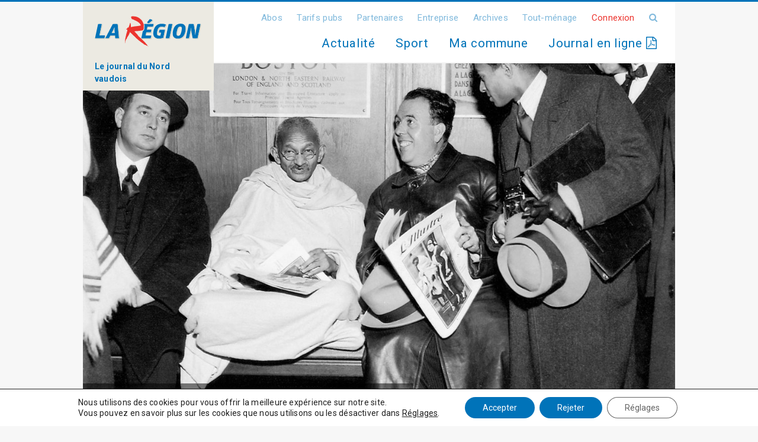

--- FILE ---
content_type: text/html; charset=UTF-8
request_url: https://www.laregion.ch/les-multiples-vies-dun-lieu-mythique/
body_size: 18305
content:
<!DOCTYPE html>
<html>
<head>

<!-- Google tag (gtag.js) -->
<script async src="https://www.googletagmanager.com/gtag/js?id=UA-2598020-5"></script>
<script>
  window.dataLayer = window.dataLayer || [];
  function gtag(){dataLayer.push(arguments);}
  gtag('js', new Date());

  gtag('config', 'UA-2598020-5');
</script>

	<meta charset="utf-8">
	<meta name="viewport" content="width=device-width, initial-scale=1.0, maximum-scale=1.0, user-scalable=no" />
	<title>Les multiples vies d’un lieu mythique - La Région</title>
	<link rel="icon" type="image/png" href="https://www.laregion.ch/wp-content/themes/ergopix-2024/images/favicon.png" />
	<meta name='robots' content='index, follow, max-image-preview:large, max-snippet:-1, max-video-preview:-1' />

<!-- Ads on this site are served by WP PRO Advertising System - All In One Ad Manager v5.2.9.1 - wordpress-advertising.tunasite.com -->
<!-- / WP PRO Advertising System - All In One Ad Manager. -->


	<!-- This site is optimized with the Yoast SEO plugin v25.5 - https://yoast.com/wordpress/plugins/seo/ -->
	<link rel="canonical" href="https://www.laregion.ch/les-multiples-vies-dun-lieu-mythique/" />
	<meta property="og:locale" content="fr_FR" />
	<meta property="og:type" content="article" />
	<meta property="og:title" content="Les multiples vies d’un lieu mythique - La Région" />
	<meta property="og:description" content="Vallorbe - De ses heures de gloire aux années difficiles, une exposition retrace les métamorphoses de la gare de la Cité du fer. Le 4 juillet prochain s’ouvrira une exposition dont le vernissage aura lieu&#8230; le 12 septembre! Le Covid étant passé par là, c’est peu dire que la dernière exposition organisée sous la houlette de Simon Leresche [&hellip;]" />
	<meta property="og:url" content="https://www.laregion.ch/les-multiples-vies-dun-lieu-mythique/" />
	<meta property="og:site_name" content="La Région" />
	<meta property="article:publisher" content="https://www.facebook.com/LaRegionNordVaudois/" />
	<meta property="article:published_time" content="2020-06-23T23:00:57+00:00" />
	<meta name="author" content="Raphaël Pomey" />
	<meta name="twitter:card" content="summary_large_image" />
	<meta name="twitter:creator" content="@LaRegionNV" />
	<meta name="twitter:site" content="@LaRegionNV" />
	<meta name="twitter:label1" content="Écrit par" />
	<meta name="twitter:data1" content="Raphaël Pomey" />
	<meta name="twitter:label2" content="Durée de lecture estimée" />
	<meta name="twitter:data2" content="2 minutes" />
	<script type="application/ld+json" class="yoast-schema-graph">{"@context":"https://schema.org","@graph":[{"@type":"Article","@id":"https://www.laregion.ch/les-multiples-vies-dun-lieu-mythique/#article","isPartOf":{"@id":"https://www.laregion.ch/les-multiples-vies-dun-lieu-mythique/"},"author":{"name":"Raphaël Pomey","@id":"https://www.laregion.ch/#/schema/person/cec2ff5ee6b9c6b1c815912586bcfff2"},"headline":"Les multiples vies d’un lieu mythique","datePublished":"2020-06-23T23:00:57+00:00","mainEntityOfPage":{"@id":"https://www.laregion.ch/les-multiples-vies-dun-lieu-mythique/"},"wordCount":404,"commentCount":0,"publisher":{"@id":"https://www.laregion.ch/#organization"},"articleSection":["Actualité","Exposition"],"inLanguage":"fr-FR","potentialAction":[{"@type":"CommentAction","name":"Comment","target":["https://www.laregion.ch/les-multiples-vies-dun-lieu-mythique/#respond"]}]},{"@type":"WebPage","@id":"https://www.laregion.ch/les-multiples-vies-dun-lieu-mythique/","url":"https://www.laregion.ch/les-multiples-vies-dun-lieu-mythique/","name":"Les multiples vies d’un lieu mythique - La Région","isPartOf":{"@id":"https://www.laregion.ch/#website"},"datePublished":"2020-06-23T23:00:57+00:00","breadcrumb":{"@id":"https://www.laregion.ch/les-multiples-vies-dun-lieu-mythique/#breadcrumb"},"inLanguage":"fr-FR","potentialAction":[{"@type":"ReadAction","target":["https://www.laregion.ch/les-multiples-vies-dun-lieu-mythique/"]}]},{"@type":"BreadcrumbList","@id":"https://www.laregion.ch/les-multiples-vies-dun-lieu-mythique/#breadcrumb","itemListElement":[{"@type":"ListItem","position":1,"name":"Accueil","item":"https://www.laregion.ch/"},{"@type":"ListItem","position":2,"name":"Les multiples vies d’un lieu mythique"}]},{"@type":"WebSite","@id":"https://www.laregion.ch/#website","url":"https://www.laregion.ch/","name":"La Région","description":"Les informations du Nord Vaudois","publisher":{"@id":"https://www.laregion.ch/#organization"},"potentialAction":[{"@type":"SearchAction","target":{"@type":"EntryPoint","urlTemplate":"https://www.laregion.ch/?s={search_term_string}"},"query-input":{"@type":"PropertyValueSpecification","valueRequired":true,"valueName":"search_term_string"}}],"inLanguage":"fr-FR"},{"@type":"Organization","@id":"https://www.laregion.ch/#organization","name":"La Région - Les informations du Nord Vaudois","url":"https://www.laregion.ch/","logo":{"@type":"ImageObject","inLanguage":"fr-FR","@id":"https://www.laregion.ch/#/schema/logo/image/","url":"https://www.laregion.ch/wp-content/uploads/logo.svg","contentUrl":"https://www.laregion.ch/wp-content/uploads/logo.svg","width":431,"height":140,"caption":"La Région - Les informations du Nord Vaudois"},"image":{"@id":"https://www.laregion.ch/#/schema/logo/image/"},"sameAs":["https://www.facebook.com/LaRegionNordVaudois/","https://x.com/LaRegionNV","https://www.youtube.com/channel/UCeD941qOqtV_S5RMTvOaEZw"]},{"@type":"Person","@id":"https://www.laregion.ch/#/schema/person/cec2ff5ee6b9c6b1c815912586bcfff2","name":"Raphaël Pomey"}]}</script>
	<!-- / Yoast SEO plugin. -->


<link rel='dns-prefetch' href='//ws.sharethis.com' />
<link rel='dns-prefetch' href='//fonts.googleapis.com' />
<link rel="alternate" title="oEmbed (JSON)" type="application/json+oembed" href="https://www.laregion.ch/wp-json/oembed/1.0/embed?url=https%3A%2F%2Fwww.laregion.ch%2Fles-multiples-vies-dun-lieu-mythique%2F" />
<link rel="alternate" title="oEmbed (XML)" type="text/xml+oembed" href="https://www.laregion.ch/wp-json/oembed/1.0/embed?url=https%3A%2F%2Fwww.laregion.ch%2Fles-multiples-vies-dun-lieu-mythique%2F&#038;format=xml" />
		<!-- This site uses the Google Analytics by ExactMetrics plugin v8.11.1 - Using Analytics tracking - https://www.exactmetrics.com/ -->
							<script src="//www.googletagmanager.com/gtag/js?id=G-DRWLZSGV4D"  data-cfasync="false" data-wpfc-render="false" type="text/javascript" async></script>
			<script data-cfasync="false" data-wpfc-render="false" type="text/javascript">
				var em_version = '8.11.1';
				var em_track_user = true;
				var em_no_track_reason = '';
								var ExactMetricsDefaultLocations = {"page_location":"https:\/\/www.laregion.ch\/les-multiples-vies-dun-lieu-mythique\/"};
								if ( typeof ExactMetricsPrivacyGuardFilter === 'function' ) {
					var ExactMetricsLocations = (typeof ExactMetricsExcludeQuery === 'object') ? ExactMetricsPrivacyGuardFilter( ExactMetricsExcludeQuery ) : ExactMetricsPrivacyGuardFilter( ExactMetricsDefaultLocations );
				} else {
					var ExactMetricsLocations = (typeof ExactMetricsExcludeQuery === 'object') ? ExactMetricsExcludeQuery : ExactMetricsDefaultLocations;
				}

								var disableStrs = [
										'ga-disable-G-DRWLZSGV4D',
									];

				/* Function to detect opted out users */
				function __gtagTrackerIsOptedOut() {
					for (var index = 0; index < disableStrs.length; index++) {
						if (document.cookie.indexOf(disableStrs[index] + '=true') > -1) {
							return true;
						}
					}

					return false;
				}

				/* Disable tracking if the opt-out cookie exists. */
				if (__gtagTrackerIsOptedOut()) {
					for (var index = 0; index < disableStrs.length; index++) {
						window[disableStrs[index]] = true;
					}
				}

				/* Opt-out function */
				function __gtagTrackerOptout() {
					for (var index = 0; index < disableStrs.length; index++) {
						document.cookie = disableStrs[index] + '=true; expires=Thu, 31 Dec 2099 23:59:59 UTC; path=/';
						window[disableStrs[index]] = true;
					}
				}

				if ('undefined' === typeof gaOptout) {
					function gaOptout() {
						__gtagTrackerOptout();
					}
				}
								window.dataLayer = window.dataLayer || [];

				window.ExactMetricsDualTracker = {
					helpers: {},
					trackers: {},
				};
				if (em_track_user) {
					function __gtagDataLayer() {
						dataLayer.push(arguments);
					}

					function __gtagTracker(type, name, parameters) {
						if (!parameters) {
							parameters = {};
						}

						if (parameters.send_to) {
							__gtagDataLayer.apply(null, arguments);
							return;
						}

						if (type === 'event') {
														parameters.send_to = exactmetrics_frontend.v4_id;
							var hookName = name;
							if (typeof parameters['event_category'] !== 'undefined') {
								hookName = parameters['event_category'] + ':' + name;
							}

							if (typeof ExactMetricsDualTracker.trackers[hookName] !== 'undefined') {
								ExactMetricsDualTracker.trackers[hookName](parameters);
							} else {
								__gtagDataLayer('event', name, parameters);
							}
							
						} else {
							__gtagDataLayer.apply(null, arguments);
						}
					}

					__gtagTracker('js', new Date());
					__gtagTracker('set', {
						'developer_id.dNDMyYj': true,
											});
					if ( ExactMetricsLocations.page_location ) {
						__gtagTracker('set', ExactMetricsLocations);
					}
										__gtagTracker('config', 'G-DRWLZSGV4D', {"forceSSL":"true"} );
										window.gtag = __gtagTracker;										(function () {
						/* https://developers.google.com/analytics/devguides/collection/analyticsjs/ */
						/* ga and __gaTracker compatibility shim. */
						var noopfn = function () {
							return null;
						};
						var newtracker = function () {
							return new Tracker();
						};
						var Tracker = function () {
							return null;
						};
						var p = Tracker.prototype;
						p.get = noopfn;
						p.set = noopfn;
						p.send = function () {
							var args = Array.prototype.slice.call(arguments);
							args.unshift('send');
							__gaTracker.apply(null, args);
						};
						var __gaTracker = function () {
							var len = arguments.length;
							if (len === 0) {
								return;
							}
							var f = arguments[len - 1];
							if (typeof f !== 'object' || f === null || typeof f.hitCallback !== 'function') {
								if ('send' === arguments[0]) {
									var hitConverted, hitObject = false, action;
									if ('event' === arguments[1]) {
										if ('undefined' !== typeof arguments[3]) {
											hitObject = {
												'eventAction': arguments[3],
												'eventCategory': arguments[2],
												'eventLabel': arguments[4],
												'value': arguments[5] ? arguments[5] : 1,
											}
										}
									}
									if ('pageview' === arguments[1]) {
										if ('undefined' !== typeof arguments[2]) {
											hitObject = {
												'eventAction': 'page_view',
												'page_path': arguments[2],
											}
										}
									}
									if (typeof arguments[2] === 'object') {
										hitObject = arguments[2];
									}
									if (typeof arguments[5] === 'object') {
										Object.assign(hitObject, arguments[5]);
									}
									if ('undefined' !== typeof arguments[1].hitType) {
										hitObject = arguments[1];
										if ('pageview' === hitObject.hitType) {
											hitObject.eventAction = 'page_view';
										}
									}
									if (hitObject) {
										action = 'timing' === arguments[1].hitType ? 'timing_complete' : hitObject.eventAction;
										hitConverted = mapArgs(hitObject);
										__gtagTracker('event', action, hitConverted);
									}
								}
								return;
							}

							function mapArgs(args) {
								var arg, hit = {};
								var gaMap = {
									'eventCategory': 'event_category',
									'eventAction': 'event_action',
									'eventLabel': 'event_label',
									'eventValue': 'event_value',
									'nonInteraction': 'non_interaction',
									'timingCategory': 'event_category',
									'timingVar': 'name',
									'timingValue': 'value',
									'timingLabel': 'event_label',
									'page': 'page_path',
									'location': 'page_location',
									'title': 'page_title',
									'referrer' : 'page_referrer',
								};
								for (arg in args) {
																		if (!(!args.hasOwnProperty(arg) || !gaMap.hasOwnProperty(arg))) {
										hit[gaMap[arg]] = args[arg];
									} else {
										hit[arg] = args[arg];
									}
								}
								return hit;
							}

							try {
								f.hitCallback();
							} catch (ex) {
							}
						};
						__gaTracker.create = newtracker;
						__gaTracker.getByName = newtracker;
						__gaTracker.getAll = function () {
							return [];
						};
						__gaTracker.remove = noopfn;
						__gaTracker.loaded = true;
						window['__gaTracker'] = __gaTracker;
					})();
									} else {
										console.log("");
					(function () {
						function __gtagTracker() {
							return null;
						}

						window['__gtagTracker'] = __gtagTracker;
						window['gtag'] = __gtagTracker;
					})();
									}
			</script>
							<!-- / Google Analytics by ExactMetrics -->
		<style id='wp-img-auto-sizes-contain-inline-css' type='text/css'>
img:is([sizes=auto i],[sizes^="auto," i]){contain-intrinsic-size:3000px 1500px}
/*# sourceURL=wp-img-auto-sizes-contain-inline-css */
</style>
<link rel='stylesheet' id='dashicons-css' href='https://www.laregion.ch/wp-includes/css/dashicons.min.css?ver=20d5315d6a391f7dd6dd6e1edca8908e' type='text/css' media='all' />
<link rel='stylesheet' id='post-views-counter-frontend-css' href='https://www.laregion.ch/wp-content/plugins/post-views-counter/css/frontend.min.css?ver=1.5.5' type='text/css' media='all' />
<style id='wp-block-library-inline-css' type='text/css'>
:root{--wp-block-synced-color:#7a00df;--wp-block-synced-color--rgb:122,0,223;--wp-bound-block-color:var(--wp-block-synced-color);--wp-editor-canvas-background:#ddd;--wp-admin-theme-color:#007cba;--wp-admin-theme-color--rgb:0,124,186;--wp-admin-theme-color-darker-10:#006ba1;--wp-admin-theme-color-darker-10--rgb:0,107,160.5;--wp-admin-theme-color-darker-20:#005a87;--wp-admin-theme-color-darker-20--rgb:0,90,135;--wp-admin-border-width-focus:2px}@media (min-resolution:192dpi){:root{--wp-admin-border-width-focus:1.5px}}.wp-element-button{cursor:pointer}:root .has-very-light-gray-background-color{background-color:#eee}:root .has-very-dark-gray-background-color{background-color:#313131}:root .has-very-light-gray-color{color:#eee}:root .has-very-dark-gray-color{color:#313131}:root .has-vivid-green-cyan-to-vivid-cyan-blue-gradient-background{background:linear-gradient(135deg,#00d084,#0693e3)}:root .has-purple-crush-gradient-background{background:linear-gradient(135deg,#34e2e4,#4721fb 50%,#ab1dfe)}:root .has-hazy-dawn-gradient-background{background:linear-gradient(135deg,#faaca8,#dad0ec)}:root .has-subdued-olive-gradient-background{background:linear-gradient(135deg,#fafae1,#67a671)}:root .has-atomic-cream-gradient-background{background:linear-gradient(135deg,#fdd79a,#004a59)}:root .has-nightshade-gradient-background{background:linear-gradient(135deg,#330968,#31cdcf)}:root .has-midnight-gradient-background{background:linear-gradient(135deg,#020381,#2874fc)}:root{--wp--preset--font-size--normal:16px;--wp--preset--font-size--huge:42px}.has-regular-font-size{font-size:1em}.has-larger-font-size{font-size:2.625em}.has-normal-font-size{font-size:var(--wp--preset--font-size--normal)}.has-huge-font-size{font-size:var(--wp--preset--font-size--huge)}.has-text-align-center{text-align:center}.has-text-align-left{text-align:left}.has-text-align-right{text-align:right}.has-fit-text{white-space:nowrap!important}#end-resizable-editor-section{display:none}.aligncenter{clear:both}.items-justified-left{justify-content:flex-start}.items-justified-center{justify-content:center}.items-justified-right{justify-content:flex-end}.items-justified-space-between{justify-content:space-between}.screen-reader-text{border:0;clip-path:inset(50%);height:1px;margin:-1px;overflow:hidden;padding:0;position:absolute;width:1px;word-wrap:normal!important}.screen-reader-text:focus{background-color:#ddd;clip-path:none;color:#444;display:block;font-size:1em;height:auto;left:5px;line-height:normal;padding:15px 23px 14px;text-decoration:none;top:5px;width:auto;z-index:100000}html :where(.has-border-color){border-style:solid}html :where([style*=border-top-color]){border-top-style:solid}html :where([style*=border-right-color]){border-right-style:solid}html :where([style*=border-bottom-color]){border-bottom-style:solid}html :where([style*=border-left-color]){border-left-style:solid}html :where([style*=border-width]){border-style:solid}html :where([style*=border-top-width]){border-top-style:solid}html :where([style*=border-right-width]){border-right-style:solid}html :where([style*=border-bottom-width]){border-bottom-style:solid}html :where([style*=border-left-width]){border-left-style:solid}html :where(img[class*=wp-image-]){height:auto;max-width:100%}:where(figure){margin:0 0 1em}html :where(.is-position-sticky){--wp-admin--admin-bar--position-offset:var(--wp-admin--admin-bar--height,0px)}@media screen and (max-width:600px){html :where(.is-position-sticky){--wp-admin--admin-bar--position-offset:0px}}

/*# sourceURL=wp-block-library-inline-css */
</style><style id='global-styles-inline-css' type='text/css'>
:root{--wp--preset--aspect-ratio--square: 1;--wp--preset--aspect-ratio--4-3: 4/3;--wp--preset--aspect-ratio--3-4: 3/4;--wp--preset--aspect-ratio--3-2: 3/2;--wp--preset--aspect-ratio--2-3: 2/3;--wp--preset--aspect-ratio--16-9: 16/9;--wp--preset--aspect-ratio--9-16: 9/16;--wp--preset--color--black: #000000;--wp--preset--color--cyan-bluish-gray: #abb8c3;--wp--preset--color--white: #ffffff;--wp--preset--color--pale-pink: #f78da7;--wp--preset--color--vivid-red: #cf2e2e;--wp--preset--color--luminous-vivid-orange: #ff6900;--wp--preset--color--luminous-vivid-amber: #fcb900;--wp--preset--color--light-green-cyan: #7bdcb5;--wp--preset--color--vivid-green-cyan: #00d084;--wp--preset--color--pale-cyan-blue: #8ed1fc;--wp--preset--color--vivid-cyan-blue: #0693e3;--wp--preset--color--vivid-purple: #9b51e0;--wp--preset--gradient--vivid-cyan-blue-to-vivid-purple: linear-gradient(135deg,rgb(6,147,227) 0%,rgb(155,81,224) 100%);--wp--preset--gradient--light-green-cyan-to-vivid-green-cyan: linear-gradient(135deg,rgb(122,220,180) 0%,rgb(0,208,130) 100%);--wp--preset--gradient--luminous-vivid-amber-to-luminous-vivid-orange: linear-gradient(135deg,rgb(252,185,0) 0%,rgb(255,105,0) 100%);--wp--preset--gradient--luminous-vivid-orange-to-vivid-red: linear-gradient(135deg,rgb(255,105,0) 0%,rgb(207,46,46) 100%);--wp--preset--gradient--very-light-gray-to-cyan-bluish-gray: linear-gradient(135deg,rgb(238,238,238) 0%,rgb(169,184,195) 100%);--wp--preset--gradient--cool-to-warm-spectrum: linear-gradient(135deg,rgb(74,234,220) 0%,rgb(151,120,209) 20%,rgb(207,42,186) 40%,rgb(238,44,130) 60%,rgb(251,105,98) 80%,rgb(254,248,76) 100%);--wp--preset--gradient--blush-light-purple: linear-gradient(135deg,rgb(255,206,236) 0%,rgb(152,150,240) 100%);--wp--preset--gradient--blush-bordeaux: linear-gradient(135deg,rgb(254,205,165) 0%,rgb(254,45,45) 50%,rgb(107,0,62) 100%);--wp--preset--gradient--luminous-dusk: linear-gradient(135deg,rgb(255,203,112) 0%,rgb(199,81,192) 50%,rgb(65,88,208) 100%);--wp--preset--gradient--pale-ocean: linear-gradient(135deg,rgb(255,245,203) 0%,rgb(182,227,212) 50%,rgb(51,167,181) 100%);--wp--preset--gradient--electric-grass: linear-gradient(135deg,rgb(202,248,128) 0%,rgb(113,206,126) 100%);--wp--preset--gradient--midnight: linear-gradient(135deg,rgb(2,3,129) 0%,rgb(40,116,252) 100%);--wp--preset--font-size--small: 13px;--wp--preset--font-size--medium: 20px;--wp--preset--font-size--large: 36px;--wp--preset--font-size--x-large: 42px;--wp--preset--spacing--20: 0.44rem;--wp--preset--spacing--30: 0.67rem;--wp--preset--spacing--40: 1rem;--wp--preset--spacing--50: 1.5rem;--wp--preset--spacing--60: 2.25rem;--wp--preset--spacing--70: 3.38rem;--wp--preset--spacing--80: 5.06rem;--wp--preset--shadow--natural: 6px 6px 9px rgba(0, 0, 0, 0.2);--wp--preset--shadow--deep: 12px 12px 50px rgba(0, 0, 0, 0.4);--wp--preset--shadow--sharp: 6px 6px 0px rgba(0, 0, 0, 0.2);--wp--preset--shadow--outlined: 6px 6px 0px -3px rgb(255, 255, 255), 6px 6px rgb(0, 0, 0);--wp--preset--shadow--crisp: 6px 6px 0px rgb(0, 0, 0);}:where(.is-layout-flex){gap: 0.5em;}:where(.is-layout-grid){gap: 0.5em;}body .is-layout-flex{display: flex;}.is-layout-flex{flex-wrap: wrap;align-items: center;}.is-layout-flex > :is(*, div){margin: 0;}body .is-layout-grid{display: grid;}.is-layout-grid > :is(*, div){margin: 0;}:where(.wp-block-columns.is-layout-flex){gap: 2em;}:where(.wp-block-columns.is-layout-grid){gap: 2em;}:where(.wp-block-post-template.is-layout-flex){gap: 1.25em;}:where(.wp-block-post-template.is-layout-grid){gap: 1.25em;}.has-black-color{color: var(--wp--preset--color--black) !important;}.has-cyan-bluish-gray-color{color: var(--wp--preset--color--cyan-bluish-gray) !important;}.has-white-color{color: var(--wp--preset--color--white) !important;}.has-pale-pink-color{color: var(--wp--preset--color--pale-pink) !important;}.has-vivid-red-color{color: var(--wp--preset--color--vivid-red) !important;}.has-luminous-vivid-orange-color{color: var(--wp--preset--color--luminous-vivid-orange) !important;}.has-luminous-vivid-amber-color{color: var(--wp--preset--color--luminous-vivid-amber) !important;}.has-light-green-cyan-color{color: var(--wp--preset--color--light-green-cyan) !important;}.has-vivid-green-cyan-color{color: var(--wp--preset--color--vivid-green-cyan) !important;}.has-pale-cyan-blue-color{color: var(--wp--preset--color--pale-cyan-blue) !important;}.has-vivid-cyan-blue-color{color: var(--wp--preset--color--vivid-cyan-blue) !important;}.has-vivid-purple-color{color: var(--wp--preset--color--vivid-purple) !important;}.has-black-background-color{background-color: var(--wp--preset--color--black) !important;}.has-cyan-bluish-gray-background-color{background-color: var(--wp--preset--color--cyan-bluish-gray) !important;}.has-white-background-color{background-color: var(--wp--preset--color--white) !important;}.has-pale-pink-background-color{background-color: var(--wp--preset--color--pale-pink) !important;}.has-vivid-red-background-color{background-color: var(--wp--preset--color--vivid-red) !important;}.has-luminous-vivid-orange-background-color{background-color: var(--wp--preset--color--luminous-vivid-orange) !important;}.has-luminous-vivid-amber-background-color{background-color: var(--wp--preset--color--luminous-vivid-amber) !important;}.has-light-green-cyan-background-color{background-color: var(--wp--preset--color--light-green-cyan) !important;}.has-vivid-green-cyan-background-color{background-color: var(--wp--preset--color--vivid-green-cyan) !important;}.has-pale-cyan-blue-background-color{background-color: var(--wp--preset--color--pale-cyan-blue) !important;}.has-vivid-cyan-blue-background-color{background-color: var(--wp--preset--color--vivid-cyan-blue) !important;}.has-vivid-purple-background-color{background-color: var(--wp--preset--color--vivid-purple) !important;}.has-black-border-color{border-color: var(--wp--preset--color--black) !important;}.has-cyan-bluish-gray-border-color{border-color: var(--wp--preset--color--cyan-bluish-gray) !important;}.has-white-border-color{border-color: var(--wp--preset--color--white) !important;}.has-pale-pink-border-color{border-color: var(--wp--preset--color--pale-pink) !important;}.has-vivid-red-border-color{border-color: var(--wp--preset--color--vivid-red) !important;}.has-luminous-vivid-orange-border-color{border-color: var(--wp--preset--color--luminous-vivid-orange) !important;}.has-luminous-vivid-amber-border-color{border-color: var(--wp--preset--color--luminous-vivid-amber) !important;}.has-light-green-cyan-border-color{border-color: var(--wp--preset--color--light-green-cyan) !important;}.has-vivid-green-cyan-border-color{border-color: var(--wp--preset--color--vivid-green-cyan) !important;}.has-pale-cyan-blue-border-color{border-color: var(--wp--preset--color--pale-cyan-blue) !important;}.has-vivid-cyan-blue-border-color{border-color: var(--wp--preset--color--vivid-cyan-blue) !important;}.has-vivid-purple-border-color{border-color: var(--wp--preset--color--vivid-purple) !important;}.has-vivid-cyan-blue-to-vivid-purple-gradient-background{background: var(--wp--preset--gradient--vivid-cyan-blue-to-vivid-purple) !important;}.has-light-green-cyan-to-vivid-green-cyan-gradient-background{background: var(--wp--preset--gradient--light-green-cyan-to-vivid-green-cyan) !important;}.has-luminous-vivid-amber-to-luminous-vivid-orange-gradient-background{background: var(--wp--preset--gradient--luminous-vivid-amber-to-luminous-vivid-orange) !important;}.has-luminous-vivid-orange-to-vivid-red-gradient-background{background: var(--wp--preset--gradient--luminous-vivid-orange-to-vivid-red) !important;}.has-very-light-gray-to-cyan-bluish-gray-gradient-background{background: var(--wp--preset--gradient--very-light-gray-to-cyan-bluish-gray) !important;}.has-cool-to-warm-spectrum-gradient-background{background: var(--wp--preset--gradient--cool-to-warm-spectrum) !important;}.has-blush-light-purple-gradient-background{background: var(--wp--preset--gradient--blush-light-purple) !important;}.has-blush-bordeaux-gradient-background{background: var(--wp--preset--gradient--blush-bordeaux) !important;}.has-luminous-dusk-gradient-background{background: var(--wp--preset--gradient--luminous-dusk) !important;}.has-pale-ocean-gradient-background{background: var(--wp--preset--gradient--pale-ocean) !important;}.has-electric-grass-gradient-background{background: var(--wp--preset--gradient--electric-grass) !important;}.has-midnight-gradient-background{background: var(--wp--preset--gradient--midnight) !important;}.has-small-font-size{font-size: var(--wp--preset--font-size--small) !important;}.has-medium-font-size{font-size: var(--wp--preset--font-size--medium) !important;}.has-large-font-size{font-size: var(--wp--preset--font-size--large) !important;}.has-x-large-font-size{font-size: var(--wp--preset--font-size--x-large) !important;}
/*# sourceURL=global-styles-inline-css */
</style>

<style id='classic-theme-styles-inline-css' type='text/css'>
/*! This file is auto-generated */
.wp-block-button__link{color:#fff;background-color:#32373c;border-radius:9999px;box-shadow:none;text-decoration:none;padding:calc(.667em + 2px) calc(1.333em + 2px);font-size:1.125em}.wp-block-file__button{background:#32373c;color:#fff;text-decoration:none}
/*# sourceURL=/wp-includes/css/classic-themes.min.css */
</style>
<link rel='stylesheet' id='cryptx-styles-css' href='https://www.laregion.ch/wp-content/plugins/cryptx/css/cryptx.css?ver=20d5315d6a391f7dd6dd6e1edca8908e' type='text/css' media='all' />
<link rel='stylesheet' id='gallery-css' href='https://www.laregion.ch/wp-content/plugins/ergopix/css/gallery.css?ver=1' type='text/css' media='all' />
<link rel='stylesheet' id='fresco-css' href='https://www.laregion.ch/wp-content/plugins/ergopix/css/fresco.css?ver=1' type='text/css' media='all' />
<link rel='stylesheet' id='fresco-override-css' href='https://www.laregion.ch/wp-content/plugins/ergopix/css/fresco-override.css?ver=1' type='text/css' media='all' />
<link rel='stylesheet' id='fontawesome-css' href='https://www.laregion.ch/wp-content/plugins/ergopix/css/all.min.css?ver=1' type='text/css' media='all' />
<link rel='stylesheet' id='wp-polls-css' href='https://www.laregion.ch/wp-content/plugins/wp-polls/polls-css.css?ver=2.63' type='text/css' media='all' />
<link rel='stylesheet' id='WPPAS_VBC_BNR_STYLE-css' href='https://www.laregion.ch/wp-content/plugins/wppas/public/assets/css/vbc/wppas_vbc_bnr.css?ver=5.2.9.1' type='text/css' media='all' />
<link rel='stylesheet' id='bootstrap-css' href='https://www.laregion.ch/wp-content/themes/ergopix-2024/css/bootstrap/bootstrap_un.css?ver=1' type='text/css' media='all' />
<link rel='stylesheet' id='mmenu-css' href='https://www.laregion.ch/wp-content/themes/ergopix-2024/css/jquery.mmenu.css?ver=1' type='text/css' media='all' />
<link rel='stylesheet' id='wp-gallery-css' href='https://www.laregion.ch/wp-content/themes/ergopix-2024/css/wp-gallery.css?ver=1' type='text/css' media='all' />
<link rel='stylesheet' id='font-awesome-css' href='https://www.laregion.ch/wp-content/themes/ergopix-2024/css/font-awesome.min.css?ver=1' type='text/css' media='all' />
<link rel='stylesheet' id='roboto-css' href='https://fonts.googleapis.com/css?family=Roboto%3A400%2C500%2C700&#038;ver=1' type='text/css' media='all' />
<link rel='stylesheet' id='select2-css' href='https://www.laregion.ch/wp-content/themes/ergopix-2024/css/select2.min.css?ver=1' type='text/css' media='all' />
<link rel='stylesheet' id='style-css' href='https://www.laregion.ch/wp-content/themes/ergopix-2024/style.css?ver=1' type='text/css' media='all' />
<link rel='stylesheet' id='forget-about-shortcode-buttons-css' href='https://www.laregion.ch/wp-content/plugins/forget-about-shortcode-buttons/public/css/button-styles.css?ver=2.1.3' type='text/css' media='all' />
<link rel='stylesheet' id='moove_gdpr_frontend-css' href='https://www.laregion.ch/wp-content/plugins/gdpr-cookie-compliance/dist/styles/gdpr-main-nf.css?ver=4.16.1' type='text/css' media='all' />
<style id='moove_gdpr_frontend-inline-css' type='text/css'>
				#moove_gdpr_cookie_modal .moove-gdpr-modal-content .moove-gdpr-tab-main h3.tab-title, 
				#moove_gdpr_cookie_modal .moove-gdpr-modal-content .moove-gdpr-tab-main span.tab-title,
				#moove_gdpr_cookie_modal .moove-gdpr-modal-content .moove-gdpr-modal-left-content #moove-gdpr-menu li a, 
				#moove_gdpr_cookie_modal .moove-gdpr-modal-content .moove-gdpr-modal-left-content #moove-gdpr-menu li button,
				#moove_gdpr_cookie_modal .moove-gdpr-modal-content .moove-gdpr-modal-left-content .moove-gdpr-branding-cnt a,
				#moove_gdpr_cookie_modal .moove-gdpr-modal-content .moove-gdpr-modal-footer-content .moove-gdpr-button-holder a.mgbutton, 
				#moove_gdpr_cookie_modal .moove-gdpr-modal-content .moove-gdpr-modal-footer-content .moove-gdpr-button-holder button.mgbutton,
				#moove_gdpr_cookie_modal .cookie-switch .cookie-slider:after, 
				#moove_gdpr_cookie_modal .cookie-switch .slider:after, 
				#moove_gdpr_cookie_modal .switch .cookie-slider:after, 
				#moove_gdpr_cookie_modal .switch .slider:after,
				#moove_gdpr_cookie_info_bar .moove-gdpr-info-bar-container .moove-gdpr-info-bar-content p, 
				#moove_gdpr_cookie_info_bar .moove-gdpr-info-bar-container .moove-gdpr-info-bar-content p a,
				#moove_gdpr_cookie_info_bar .moove-gdpr-info-bar-container .moove-gdpr-info-bar-content a.mgbutton, 
				#moove_gdpr_cookie_info_bar .moove-gdpr-info-bar-container .moove-gdpr-info-bar-content button.mgbutton,
				#moove_gdpr_cookie_modal .moove-gdpr-modal-content .moove-gdpr-tab-main .moove-gdpr-tab-main-content h1, 
				#moove_gdpr_cookie_modal .moove-gdpr-modal-content .moove-gdpr-tab-main .moove-gdpr-tab-main-content h2, 
				#moove_gdpr_cookie_modal .moove-gdpr-modal-content .moove-gdpr-tab-main .moove-gdpr-tab-main-content h3, 
				#moove_gdpr_cookie_modal .moove-gdpr-modal-content .moove-gdpr-tab-main .moove-gdpr-tab-main-content h4, 
				#moove_gdpr_cookie_modal .moove-gdpr-modal-content .moove-gdpr-tab-main .moove-gdpr-tab-main-content h5, 
				#moove_gdpr_cookie_modal .moove-gdpr-modal-content .moove-gdpr-tab-main .moove-gdpr-tab-main-content h6,
				#moove_gdpr_cookie_modal .moove-gdpr-modal-content.moove_gdpr_modal_theme_v2 .moove-gdpr-modal-title .tab-title,
				#moove_gdpr_cookie_modal .moove-gdpr-modal-content.moove_gdpr_modal_theme_v2 .moove-gdpr-tab-main h3.tab-title, 
				#moove_gdpr_cookie_modal .moove-gdpr-modal-content.moove_gdpr_modal_theme_v2 .moove-gdpr-tab-main span.tab-title,
				#moove_gdpr_cookie_modal .moove-gdpr-modal-content.moove_gdpr_modal_theme_v2 .moove-gdpr-branding-cnt a {
				 	font-weight: inherit				}
			#moove_gdpr_cookie_modal,#moove_gdpr_cookie_info_bar,.gdpr_cookie_settings_shortcode_content{font-family:inherit}#moove_gdpr_save_popup_settings_button{background-color:#373737;color:#fff}#moove_gdpr_save_popup_settings_button:hover{background-color:#000}#moove_gdpr_cookie_info_bar .moove-gdpr-info-bar-container .moove-gdpr-info-bar-content a.mgbutton,#moove_gdpr_cookie_info_bar .moove-gdpr-info-bar-container .moove-gdpr-info-bar-content button.mgbutton{background-color:#0073b9}#moove_gdpr_cookie_modal .moove-gdpr-modal-content .moove-gdpr-modal-footer-content .moove-gdpr-button-holder a.mgbutton,#moove_gdpr_cookie_modal .moove-gdpr-modal-content .moove-gdpr-modal-footer-content .moove-gdpr-button-holder button.mgbutton,.gdpr_cookie_settings_shortcode_content .gdpr-shr-button.button-green{background-color:#0073b9;border-color:#0073b9}#moove_gdpr_cookie_modal .moove-gdpr-modal-content .moove-gdpr-modal-footer-content .moove-gdpr-button-holder a.mgbutton:hover,#moove_gdpr_cookie_modal .moove-gdpr-modal-content .moove-gdpr-modal-footer-content .moove-gdpr-button-holder button.mgbutton:hover,.gdpr_cookie_settings_shortcode_content .gdpr-shr-button.button-green:hover{background-color:#fff;color:#0073b9}#moove_gdpr_cookie_modal .moove-gdpr-modal-content .moove-gdpr-modal-close i,#moove_gdpr_cookie_modal .moove-gdpr-modal-content .moove-gdpr-modal-close span.gdpr-icon{background-color:#0073b9;border:1px solid #0073b9}#moove_gdpr_cookie_info_bar span.change-settings-button.focus-g,#moove_gdpr_cookie_info_bar span.change-settings-button:focus,#moove_gdpr_cookie_info_bar button.change-settings-button.focus-g,#moove_gdpr_cookie_info_bar button.change-settings-button:focus{-webkit-box-shadow:0 0 1px 3px #0073b9;-moz-box-shadow:0 0 1px 3px #0073b9;box-shadow:0 0 1px 3px #0073b9}#moove_gdpr_cookie_modal .moove-gdpr-modal-content .moove-gdpr-modal-close i:hover,#moove_gdpr_cookie_modal .moove-gdpr-modal-content .moove-gdpr-modal-close span.gdpr-icon:hover,#moove_gdpr_cookie_info_bar span[data-href]>u.change-settings-button{color:#0073b9}#moove_gdpr_cookie_modal .moove-gdpr-modal-content .moove-gdpr-modal-left-content #moove-gdpr-menu li.menu-item-selected a span.gdpr-icon,#moove_gdpr_cookie_modal .moove-gdpr-modal-content .moove-gdpr-modal-left-content #moove-gdpr-menu li.menu-item-selected button span.gdpr-icon{color:inherit}#moove_gdpr_cookie_modal .moove-gdpr-modal-content .moove-gdpr-modal-left-content #moove-gdpr-menu li a span.gdpr-icon,#moove_gdpr_cookie_modal .moove-gdpr-modal-content .moove-gdpr-modal-left-content #moove-gdpr-menu li button span.gdpr-icon{color:inherit}#moove_gdpr_cookie_modal .gdpr-acc-link{line-height:0;font-size:0;color:transparent;position:absolute}#moove_gdpr_cookie_modal .moove-gdpr-modal-content .moove-gdpr-modal-close:hover i,#moove_gdpr_cookie_modal .moove-gdpr-modal-content .moove-gdpr-modal-left-content #moove-gdpr-menu li a,#moove_gdpr_cookie_modal .moove-gdpr-modal-content .moove-gdpr-modal-left-content #moove-gdpr-menu li button,#moove_gdpr_cookie_modal .moove-gdpr-modal-content .moove-gdpr-modal-left-content #moove-gdpr-menu li button i,#moove_gdpr_cookie_modal .moove-gdpr-modal-content .moove-gdpr-modal-left-content #moove-gdpr-menu li a i,#moove_gdpr_cookie_modal .moove-gdpr-modal-content .moove-gdpr-tab-main .moove-gdpr-tab-main-content a:hover,#moove_gdpr_cookie_info_bar.moove-gdpr-dark-scheme .moove-gdpr-info-bar-container .moove-gdpr-info-bar-content a.mgbutton:hover,#moove_gdpr_cookie_info_bar.moove-gdpr-dark-scheme .moove-gdpr-info-bar-container .moove-gdpr-info-bar-content button.mgbutton:hover,#moove_gdpr_cookie_info_bar.moove-gdpr-dark-scheme .moove-gdpr-info-bar-container .moove-gdpr-info-bar-content a:hover,#moove_gdpr_cookie_info_bar.moove-gdpr-dark-scheme .moove-gdpr-info-bar-container .moove-gdpr-info-bar-content button:hover,#moove_gdpr_cookie_info_bar.moove-gdpr-dark-scheme .moove-gdpr-info-bar-container .moove-gdpr-info-bar-content span.change-settings-button:hover,#moove_gdpr_cookie_info_bar.moove-gdpr-dark-scheme .moove-gdpr-info-bar-container .moove-gdpr-info-bar-content button.change-settings-button:hover,#moove_gdpr_cookie_info_bar.moove-gdpr-dark-scheme .moove-gdpr-info-bar-container .moove-gdpr-info-bar-content u.change-settings-button:hover,#moove_gdpr_cookie_info_bar span[data-href]>u.change-settings-button,#moove_gdpr_cookie_info_bar.moove-gdpr-dark-scheme .moove-gdpr-info-bar-container .moove-gdpr-info-bar-content a.mgbutton.focus-g,#moove_gdpr_cookie_info_bar.moove-gdpr-dark-scheme .moove-gdpr-info-bar-container .moove-gdpr-info-bar-content button.mgbutton.focus-g,#moove_gdpr_cookie_info_bar.moove-gdpr-dark-scheme .moove-gdpr-info-bar-container .moove-gdpr-info-bar-content a.focus-g,#moove_gdpr_cookie_info_bar.moove-gdpr-dark-scheme .moove-gdpr-info-bar-container .moove-gdpr-info-bar-content button.focus-g,#moove_gdpr_cookie_info_bar.moove-gdpr-dark-scheme .moove-gdpr-info-bar-container .moove-gdpr-info-bar-content a.mgbutton:focus,#moove_gdpr_cookie_info_bar.moove-gdpr-dark-scheme .moove-gdpr-info-bar-container .moove-gdpr-info-bar-content button.mgbutton:focus,#moove_gdpr_cookie_info_bar.moove-gdpr-dark-scheme .moove-gdpr-info-bar-container .moove-gdpr-info-bar-content a:focus,#moove_gdpr_cookie_info_bar.moove-gdpr-dark-scheme .moove-gdpr-info-bar-container .moove-gdpr-info-bar-content button:focus,#moove_gdpr_cookie_info_bar.moove-gdpr-dark-scheme .moove-gdpr-info-bar-container .moove-gdpr-info-bar-content span.change-settings-button.focus-g,span.change-settings-button:focus,button.change-settings-button.focus-g,button.change-settings-button:focus,#moove_gdpr_cookie_info_bar.moove-gdpr-dark-scheme .moove-gdpr-info-bar-container .moove-gdpr-info-bar-content u.change-settings-button.focus-g,#moove_gdpr_cookie_info_bar.moove-gdpr-dark-scheme .moove-gdpr-info-bar-container .moove-gdpr-info-bar-content u.change-settings-button:focus{color:#0073b9}#moove_gdpr_cookie_modal .moove-gdpr-branding.focus-g span,#moove_gdpr_cookie_modal .moove-gdpr-modal-content .moove-gdpr-tab-main a.focus-g{color:#0073b9}#moove_gdpr_cookie_modal.gdpr_lightbox-hide{display:none}
/*# sourceURL=moove_gdpr_frontend-inline-css */
</style>
<script type="text/javascript" src="https://www.laregion.ch/wp-content/plugins/google-analytics-dashboard-for-wp/assets/js/frontend-gtag.min.js?ver=8.11.1" id="exactmetrics-frontend-script-js" async="async" data-wp-strategy="async"></script>
<script data-cfasync="false" data-wpfc-render="false" type="text/javascript" id='exactmetrics-frontend-script-js-extra'>/* <![CDATA[ */
var exactmetrics_frontend = {"js_events_tracking":"true","download_extensions":"zip,mp3,mpeg,pdf,docx,pptx,xlsx,rar","inbound_paths":"[{\"path\":\"\\\/go\\\/\",\"label\":\"affiliate\"},{\"path\":\"\\\/recommend\\\/\",\"label\":\"affiliate\"}]","home_url":"https:\/\/www.laregion.ch","hash_tracking":"false","v4_id":"G-DRWLZSGV4D"};/* ]]> */
</script>
<script type="text/javascript" src="https://www.laregion.ch/wp-content/plugins/cryptx/js/cryptx.min.js?ver=20d5315d6a391f7dd6dd6e1edca8908e" id="cryptx-js-js"></script>
<script type="text/javascript" src="https://www.laregion.ch/wp-includes/js/jquery/jquery.min.js?ver=3.7.1" id="jquery-core-js"></script>
<script type="text/javascript" src="https://www.laregion.ch/wp-includes/js/jquery/jquery-migrate.min.js?ver=3.4.1" id="jquery-migrate-js"></script>
<script id='st_insights_js' type="text/javascript" src="https://ws.sharethis.com/button/st_insights.js?publisher=4d48b7c5-0ae3-43d4-bfbe-3ff8c17a8ae6&amp;product=simpleshare&amp;ver=8.5.2" id="ssba-sharethis-js"></script>
<script type="text/javascript" src="https://www.laregion.ch/wp-content/plugins/wppas/templates/js/advertising.js?ver=20d5315d6a391f7dd6dd6e1edca8908e" id="wppas_dummy_advertising-js"></script>
<script type="text/javascript" src="https://www.laregion.ch/wp-admin/admin-ajax.php?action=wppas_asyncjs&amp;ver=6.9" id="wppas_asyncjs-js"></script>
<script type="text/javascript" src="https://www.laregion.ch/wp-content/themes/ergopix-2024/js/jquery.cookie.js?ver=1" id="cookie-js"></script>
<script type="text/javascript" src="https://www.laregion.ch/wp-content/themes/ergopix-2024/js/select2.full.min.js?ver=1" id="select2-js"></script>
<link rel="https://api.w.org/" href="https://www.laregion.ch/wp-json/" /><link rel="alternate" title="JSON" type="application/json" href="https://www.laregion.ch/wp-json/wp/v2/posts/38618" /><style type="text/css">
.wp-polls .pollbar {
	margin: 1px;
	font-size: 6px;
	line-height: 8px;
	height: 8px;
	background-image: url('https://www.laregion.ch/wp-content/plugins/wp-polls/images/default/pollbg.gif');
	border: 1px solid #c8c8c8;
}
</style>
	<script>$ = jQuery;</script>
<link rel='stylesheet' id='wp_pro_add_style-css' href='https://www.laregion.ch/wp-content/plugins/wppas/templates/css/wppas.min.css?ver=5.2.9.1' type='text/css' media='all' />
<link rel='stylesheet' id='wppas_php_style-css' href='https://www.laregion.ch/wp-content/plugins/wppas/templates/css/wppas_custom_css.css?ver=20d5315d6a391f7dd6dd6e1edca8908e' type='text/css' media='all' />
<style id='wppas_php_style-inline-css' type='text/css'>

			/* ----------------------------------------------------------------
			 * WP PRO ADVERTISING SYSTEM - ADZONES
			 * ---------------------------------------------------------------- */
			.wppaszone img {
				max-width: 100%;
				height:auto;
			}
			.wppaszone {overflow:hidden; visibility: visible !important; display: inherit !important; }
			.pas_fly_in .wppaszone {visibility: hidden !important; }
			.pas_fly_in.showing .wppaszone {visibility: visible !important; }
			
			.wppasrotate, .wppaszone li { margin: 0; padding:0; list-style: none; }
			.rotating_paszone > .pasli { visibility:hidden; }
			.wppaszone .jshowoff .wppasrotate .pasli { visibility: inherit; }
		
/*# sourceURL=wppas_php_style-inline-css */
</style>
<link rel='stylesheet' id='simple-share-buttons-adder-ssba-css' href='https://www.laregion.ch/wp-content/plugins/simple-share-buttons-adder/css/ssba.css?ver=1751290611' type='text/css' media='all' />
<style id='simple-share-buttons-adder-ssba-inline-css' type='text/css'>
	.ssba {
									
									
									
									
								}
								.ssba img
								{
									width: 35px !important;
									padding: 6px;
									border:  0;
									box-shadow: none !important;
									display: inline !important;
									vertical-align: middle;
									box-sizing: unset;
								}

								.ssba-classic-2 .ssbp-text {
									display: none!important;
								}

								.ssba .fb-save
								{
								padding: 6px;
								line-height: 30px; }
								.ssba, .ssba a
								{
									text-decoration:none;
									background: none;
									
									font-size: 12px;
									
									font-weight: normal;
								}
								

			   #ssba-bar-2 .ssbp-bar-list {
					max-width: 48px !important;;
			   }
			   #ssba-bar-2 .ssbp-bar-list li a {height: 48px !important; width: 48px !important; 
				}
				#ssba-bar-2 .ssbp-bar-list li a:hover {
				}

				#ssba-bar-2 .ssbp-bar-list li a svg,
				 #ssba-bar-2 .ssbp-bar-list li a svg path, .ssbp-bar-list li a.ssbp-surfingbird span:not(.color-icon) svg polygon {line-height: 48px !important;; font-size: 18px;}
				#ssba-bar-2 .ssbp-bar-list li a:hover svg,
				 #ssba-bar-2 .ssbp-bar-list li a:hover svg path, .ssbp-bar-list li a.ssbp-surfingbird span:not(.color-icon) svg polygon {}
				#ssba-bar-2 .ssbp-bar-list li {
				margin: 0px 0!important;
				}@media only screen and ( max-width: 750px ) {
				#ssba-bar-2 {
				display: block;
				}
			}
/*# sourceURL=simple-share-buttons-adder-ssba-inline-css */
</style>
</head>
<body data-rsssl=1 class="wp-singular post-template-default single single-post postid-38618 single-format-standard wp-theme-ergopix-2024">
<div class="wrapper">
	<div class="header-mobile visible-xs visible-sm">
	    <div style="display:table;width:100%;">
	    	<div style="display:table-cell">
	    		<a class="logo_mobile" href="https://www.laregion.ch">
	    			<img src="https://www.laregion.ch/wp-content/themes/ergopix-2024/images/logo.svg" alt="Logo" height="50">
	    		</a>
	    	</div>
	    	<div style="display:table-cell;text-align:right;vertical-align: middle;">
	    		<a style="display:inline-block;" href="#menu-mobile">
	    			<span class="icon-bar"></span>
	    			<span class="icon-bar"></span>
	    			<span class="icon-bar"></span>
	    		</a>
	    	</div>
	    </div>	
	</div>		<div class="pub-top-home">
			<div class="container">
				<div class="pub-middle-home">				</div>
			</div>
		</div>	<div class="header-desktop hidden-xs hidden-sm">
		<header class="container">
		    <a class="logo" href="https://www.laregion.ch">
		    	<img alt="La Région - Le journal du Nord vaudois" src="https://www.laregion.ch/wp-content/themes/ergopix-2024/images/logo.svg" />
		    	<span>Le journal du Nord vaudois</span>
		    </a>
		    <ul class="top-menu"><li id="menu-item-21919" class="menu-item menu-item-type-post_type menu-item-object-page menu-item-21919"><a href="https://www.laregion.ch/abonnements/">Abos</a></li>
<li id="menu-item-22132" class="menu-item menu-item-type-post_type menu-item-object-page menu-item-22132"><a href="https://www.laregion.ch/tarifs-publicitaires/">Tarifs pubs</a></li>
<li id="menu-item-33356" class="menu-item menu-item-type-post_type menu-item-object-page menu-item-33356"><a href="https://www.laregion.ch/partenaires/">Partenaires</a></li>
<li id="menu-item-21918" class="menu-item menu-item-type-post_type menu-item-object-page menu-item-21918"><a href="https://www.laregion.ch/entreprise/">Entreprise</a></li>
<li id="menu-item-22125" class="menu-item menu-item-type-post_type menu-item-object-page menu-item-22125"><a href="https://www.laregion.ch/archives/">Archives</a></li>
<li id="menu-item-50318" class="menu-item menu-item-type-taxonomy menu-item-object-journal menu-item-50318"><a href="https://www.laregion.ch/journal/tout-menage/">Tout-ménage</a></li>
					<li class="menu-item log-btn"><a href="https://www.laregion.ch/connexion/">Connexion</a></li>		    	<li class="menu-item"><a href="https://www.laregion.ch?s="><i class="fa fa-search" aria-hidden="true"></i></a></li>
		    </ul>
		    <div><div class="menu-menu-principal-container"><ul id="menu-menu-principal" class="menu"><li id="menu-item-21914" class="menu-item menu-item-type-taxonomy menu-item-object-category current-post-ancestor current-menu-parent current-post-parent menu-item-21914"><a href="https://www.laregion.ch/categorie/actualite/">Actualité</a></li>
<li id="menu-item-21915" class="menu-item menu-item-type-taxonomy menu-item-object-category menu-item-21915"><a href="https://www.laregion.ch/categorie/sport/">Sport</a></li>
<li id="menu-item-22140" class="menu-item menu-item-type-post_type menu-item-object-page menu-item-22140"><a href="https://www.laregion.ch/ma-commune/">Ma commune</a></li>
<li id="menu-item-22133" class="menu-item menu-item-type-custom menu-item-object-custom menu-item-22133"><a href="https://www.laregion.ch/editions/">Journal en ligne <i class="fa fa-file-pdf-o" aria-hidden="true"></i></a></li>
</ul></div></div>
		</header>
	</div>
	<div id="page" class="container">		<div class="row page_container_image">
			<div class="page_container">					<div class="img_box first_post">
						<img alt="Les multiples vies d’un lieu mythique" src="https://www.laregion.ch/wp-content/uploads/gandhi-au-buffet-de-la-gare-de-vallorbe-06121931-mufer-1200x800.jpg" />							<div class="row_absolute">
								<div class="col-xs-12 col-sm-12 col-md-offset-7 col-md-5 col-lg-offset-7 col-lg-5">
									<ul class="terms">											<li class="term_1"><a href="https://www.laregion.ch/categorie/actualite/">Actualité</a></li>											<li class="term_2"><a href="https://www.laregion.ch/categorie/actualite/exposition/">Exposition</a></li>									</ul>
								</div>
							</div>							<div class="wp-caption-text wp-caption-text-main">
								<div class="container container-legend">
									<div class="row">
										<div class="col-sm-7 col-lg-8">
											<div class="content-legend">
												Gandhi´s reception on his entry at Vallorbe. Switzerland. December 6, 1931											</div>
										</div>
									</div>
								</div>
							</div>					</div>			</div>
			<div class="row">
				<div class="col-md-7 col-lg-8">
					<div class="text-content">						<div class="padding-single">
							<div class="badge-list">
																<div class="communes"><a href="https://www.laregion.ch/commune/vallorbe/" rel="tag">Vallorbe</a></div>							</div>
							<h1>Les multiples vies d’un lieu mythique</h1>
							<span class="date" style="line-height: 1.3">24 juin 2020<br/><a class="cat_edition" href="https://www.laregion.ch/Éditions/2747/">Edition N°2747</a>							</span>						</div>
						<div class="sidebar-block visible-xs visible-sm pub-xs">
							<div  class="paszone_container paszone-container-53809   " id="paszonecont_53809" style="overflow:hidden; max-width:768px;   " ><div class="pasinfotxt above"><small style="font-size:11px; color:#C0C0C0; text-decoration:none;"></small></div><div class="wppaszone proadszone-53809 " id="53809" style="overflow:hidden; max-width:768px; max-height:px;  "><div class="wppasrotate   proadszoneholder-53809" style="width:100%; height:100%;" ><a href="https://www.laregion.ch/tarifs-publicitaires/"><img src="https://www.laregion.ch/wp-content/uploads/pulse.gif" /></a></div></div></div>						</div><div class="the-content"><p class="chapeau">Vallorbe - De ses heures de gloire aux années difficiles, une exposition retrace les métamorphoses de la gare de la Cité du fer.</p>
<p><span style="letter-spacing: 0.22px;">Le 4 juillet prochain s’ouvrira une exposition dont le vernissage aura lieu&#8230; le 12 septembre! Le Covid étant passé par là, c’est peu dire que la dernière exposition organisée sous la houlette de Simon Leresche au Musée du fer et du chemin fer sera particulière à bien des égards.</span></p>
<p>Au cœur du projet, la gare de Vallorbe, donc, et son histoire unique. Site de premier plan lors de la première partie du siècle dernier, avec le passage de trains mythiques comme l’Orient-Express, le majestueux édifice est entré dans une phase de déclin quelques décennies plus tard. Dans le dossier de presse de l’exposition, il est décrit comme étant désormais «désuet» et «disproportionné». Les différentes phases seront racontées au travers de personnage emblématiques. «J’essaye de dépeindre un portrait réaliste de toutes ces périodes», explique Simon Leresche, pour qui enjoliver les choses ne correspond pas au métier d’historien.</p>
<h4>Passage de Gandhi</h4>
<p>Une réflexion à la portée particulière puisque l’une des photos fortes de l’ère glorieuse de la gare montre le passage de Gandhi, en 1931. Gandhi dont les statues sont aujourd’hui déboulonnées dans certains pays. Au delà du cas particulier de Vallorbe, l’exposition montrera comment le transport ferroviaire n’est «plus le lieu du rêve» dans le monde de la technique et de la globalisation. Le conservateur en veut pour preuve le passage, chaque nuit à Vallorbe, d’un train fantôme transportant des migrants d’Italie en France, sans que l’on sache réellement s’ils ont choisi ce voyage.</p>
<p>Dernier visage de l’histoire des lieux, son actuel habitant Sébastien Mettraux. Incarnant le renouveau de la vie des lieux, le peintre évoque un site «qui le fascine et qui le nourrit» dans son travail. Il évoque l’attraction que ce site «improbable» exerçait sur les enfants de la commune durant ses jeunes années. Autant de choses qui lui ont parfois rendu amère la phrase de Michel Bühler, également présent dans le projet, qui avait évoqué «le lieu le plus sinistre sur terre» dans une interview en 2002.</p>
</div>					</div>
				</div>
				<div class="col-md-4 col-lg-3">
					<div class="sidebar">
						<div class="sidebar-block">
							<!-- Simple Share Buttons Adder (8.5.2) simplesharebuttons.com --><div class="ssba-classic-2 ssba ssbp-wrap alignleft ssbp--theme-1"><div style="text-align:left"><span class="ssba-share-text">Share this...</span><br/><a data-site="facebook" class="ssba_facebook_share ssba_share_link" href="https://www.facebook.com/sharer.php?t=Les multiples vies d’un lieu mythique&u=https://www.laregion.ch/les-multiples-vies-dun-lieu-mythique/"  target=_blank  style="color:; background-color: ; height: 48px; width: 48px; " ><img src="https://www.laregion.ch/wp-content/plugins/simple-share-buttons-adder/buttons/somacro/facebook.png" style="width: 35px;" title="facebook" class="ssba ssba-img" alt="Share on facebook" /><div title="Facebook" class="ssbp-text">Facebook</div></a><a data-site="twitter" class="ssba_twitter_share ssba_share_link" href="https://twitter.com/intent/tweet?text=Les multiples vies d’un lieu mythique&url=https://www.laregion.ch/les-multiples-vies-dun-lieu-mythique/&via="  target=_blank  style="color:; background-color: ; height: 48px; width: 48px; " ><img src="https://www.laregion.ch/wp-content/plugins/simple-share-buttons-adder/buttons/somacro/twitter.png" style="width: 35px;" title="twitter" class="ssba ssba-img" alt="Share on twitter" /><div title="Twitter" class="ssbp-text">Twitter</div></a><a data-site="linkedin" class="ssba_linkedin_share ssba_share_link" href="https://www.linkedin.com/shareArticle?title=Les multiples vies d’un lieu mythique&url=https://www.laregion.ch/les-multiples-vies-dun-lieu-mythique/"  target=_blank  style="color:; background-color: ; height: 48px; width: 48px; " ><img src="https://www.laregion.ch/wp-content/plugins/simple-share-buttons-adder/buttons/somacro/linkedin.png" style="width: 35px;" title="linkedin" class="ssba ssba-img" alt="Share on linkedin" /><div title="Linkedin" class="ssbp-text">Linkedin</div></a><a data-site="email" class="ssba_email_share ssba_share_link" href="mailto:?subject=Les multiples vies d’un lieu mythique&body=https://www.laregion.ch/les-multiples-vies-dun-lieu-mythique/"  target=_blank  style="color:; background-color: ; height: 48px; width: 48px; " ><img src="https://www.laregion.ch/wp-content/plugins/simple-share-buttons-adder/buttons/somacro/email.png" style="width: 35px;" title="email" class="ssba ssba-img" alt="Share on email" /><div title="Email" class="ssbp-text">Email</div></a><a data-site="whatsapp" class="ssba_whatsapp_share ssba_share_link" href="https://web.whatsapp.com/send?text=https://www.laregion.ch/les-multiples-vies-dun-lieu-mythique/"  target=_blank  style="color:; background-color: ; height: 48px; width: 48px; " ><img src="https://www.laregion.ch/wp-content/plugins/simple-share-buttons-adder/buttons/somacro/whatsapp.png" style="width: 35px;" title="whatsapp" class="ssba ssba-img" alt="Share on whatsapp" /><div title="Whatsapp" class="ssbp-text">Whatsapp</div></a></div></div>						</div>
						<div class="sidebar-block sidebar-block-posts hidden-sm hidden-xs">
							<h4 class="mt-4">Articles récents</h4>								<div class="post_sidebar">
									<a href="https://www.laregion.ch/derniere-edition-distribuee-le-18-juillet/">
										<h5>Dernière édition distribuée le 18 juillet</h5>
										<span class="date">18 juillet 2025</span>
									</a>
								</div>								<div class="post_sidebar">
									<a href="https://www.laregion.ch/des-nouvelles-apres-deux-ans/">
										<h5>Des nouvelles après deux ans</h5>
										<span class="date">18 juillet 2025</span>
									</a>
								</div>								<div class="post_sidebar">
									<a href="https://www.laregion.ch/societes-locales-inquietes/">
										<h5>Sociétés locales inquiètes</h5>
										<span class="date">18 juillet 2025</span>
									</a>
								</div>								<div class="post_sidebar">
									<a href="https://www.laregion.ch/des-emotions-qui-prennent-aux-tripes/">
										<h5>«Des émotions qui prennent aux tripes»</h5>
										<span class="date">18 juillet 2025</span>
									</a>
								</div>						</div>
						<div class="sidebar-block hidden-xs hidden-sm">
							<div  class="paszone_container paszone-container-53809   " id="paszonecont_53809" style="overflow:hidden; max-width:768px;   " ><div class="pasinfotxt above"><small style="font-size:11px; color:#C0C0C0; text-decoration:none;"></small></div><div class="wppaszone proadszone-53809 " id="53809" style="overflow:hidden; max-width:768px; max-height:px;  "><div class="wppasrotate   proadszoneholder-53809" style="width:100%; height:100%;" ><a href="https://www.laregion.ch/tarifs-publicitaires/"><img src="https://www.laregion.ch/wp-content/uploads/pulse.gif" /></a></div></div></div>						</div>
					</div>
				</div>			
			</div>
		</div>
			<footer class="row">
			<div  class="col-xs-12">
				<div class="row hidden-xs hidden-sm">
					<div class="col-xs-12 col-md-6">
						<div class="logo_footer">
	    			    	<img alt="" src="https://www.laregion.ch/wp-content/themes/ergopix-2024/images/logo.svg" />
	    			    </div>
					</div>
				</div>
				<div class="row">
					<div class="col-xs-12 col-sm-6">
													<div class="desc">La Région Nord vaudois est née en mars 2006. Elle est fruit de la réflexion d’un groupe de journalistes, appuyés par des personnalités du Nord vaudois, qui regrettaient la disparition de La Presse Nord vaudois, quotidien édité par la Société anonyme du Journal d’Yverdon (SAJY), créée en 1901.<strong><a href="https://www.laregion.ch/entreprise/"> En savoir plus</a></strong></div>						
												
					</div>
					<div class="col-xs-12 col-sm-4 col-sm-offset-2">
						<a class="button_box" href="https://www.laregion.ch/tarifs-publicitaires/">Tarifs publicitaires<i class="fa fa-download" aria-hidden="true"></i></a>
						<a class="button_box last-btn newsletter" href="https://www.laregion.ch/newsletter/">S’inscrire à la newsletter</a>
					</div>
				</div>
				<div class="row">
					<div class="col-xs-12 col-sm-4">
	    			    <p>
			    			La Région Nord vaudois<br />
						    Rue du Lac 14<br />
						    1400 Yverdon-les-Bains<br />
						    T 024 424 11 55<br />
							<a href="mailto:redaction@laregion.ch">redaction@laregion.ch</a>
						</p>
					</div>
					<div class="col-xs-12 col-sm-4">
						<p>
							Publicité<br />
							<a href="mailto:publicite@laregion.ch">publicite@laregion.ch</a>
						</p>
						<p>
							Secrétariat<br />
							<a href="mailto:secretariat@laregion.ch">secretariat@laregion.ch</a>
						</p>
					</div>
					<div class="col-xs-12 col-sm-4">
						<p>
							Guichet ouvert: lu-je de 8h00-12h00<br/>(permanence téléphonique: 8h00 à 12h00 et 13h00 à 17h00)	
						</p>
					</div>
				</div>
				<div class="row">
					<div class="col-md-6">
						<p style="margin-bottom: 0;">© 2026 La Région SA</p>
					</div>
					<div class="col-md-6">
						<p class="privacy"><a class="privacy-policy-link" href="https://www.laregion.ch/politique-de-confidentialite/" rel="privacy-policy">Politique de confidentialité</a></p>
					</div>
				</div>
			</div>
		</footer>
		</div><!-- #page -->
		</div><!-- .wrapper -->
		<nav id="menu-mobile">
			<ul>
				<li class="menu-item"><a href="https://www.laregion.ch">Accueil</a></li>
				<li class="menu-item menu-item-type-taxonomy menu-item-object-category current-post-ancestor current-menu-parent current-post-parent menu-item-21914"><a href="https://www.laregion.ch/categorie/actualite/">Actualité</a></li>
<li class="menu-item menu-item-type-taxonomy menu-item-object-category menu-item-21915"><a href="https://www.laregion.ch/categorie/sport/">Sport</a></li>
<li class="menu-item menu-item-type-post_type menu-item-object-page menu-item-22140"><a href="https://www.laregion.ch/ma-commune/">Ma commune</a></li>
<li class="menu-item menu-item-type-custom menu-item-object-custom menu-item-22133"><a href="https://www.laregion.ch/editions/">Journal en ligne <i class="fa fa-file-pdf-o" aria-hidden="true"></i></a></li>
			  	<li class="menu-item menu-item-type-post_type menu-item-object-page menu-item-21919"><a href="https://www.laregion.ch/abonnements/">Abos</a></li>
<li class="menu-item menu-item-type-post_type menu-item-object-page menu-item-22132"><a href="https://www.laregion.ch/tarifs-publicitaires/">Tarifs pubs</a></li>
<li class="menu-item menu-item-type-post_type menu-item-object-page menu-item-33356"><a href="https://www.laregion.ch/partenaires/">Partenaires</a></li>
<li class="menu-item menu-item-type-post_type menu-item-object-page menu-item-21918"><a href="https://www.laregion.ch/entreprise/">Entreprise</a></li>
<li class="menu-item menu-item-type-post_type menu-item-object-page menu-item-22125"><a href="https://www.laregion.ch/archives/">Archives</a></li>
<li class="menu-item menu-item-type-taxonomy menu-item-object-journal menu-item-50318"><a href="https://www.laregion.ch/journal/tout-menage/">Tout-ménage</a></li>
					  <li class="menu-item log-btn"><a href="https://www.laregion.ch/connexion/">Connexion</a></li>		    	<li class="menu-item"><a href="https://www.laregion.ch?s=">Recherche</a></li>
		    </ul>
			</ul>
		</nav>
	    <script type="speculationrules">
{"prefetch":[{"source":"document","where":{"and":[{"href_matches":"/*"},{"not":{"href_matches":["/wp-*.php","/wp-admin/*","/wp-content/uploads/*","/wp-content/*","/wp-content/plugins/*","/wp-content/themes/ergopix-2024/*","/*\\?(.+)"]}},{"not":{"selector_matches":"a[rel~=\"nofollow\"]"}},{"not":{"selector_matches":".no-prefetch, .no-prefetch a"}}]},"eagerness":"conservative"}]}
</script>

  <!--copyscapeskip-->
  <aside id="moove_gdpr_cookie_info_bar" class="moove-gdpr-info-bar-hidden moove-gdpr-align-center moove-gdpr-light-scheme gdpr_infobar_postion_bottom" aria-label="Bannière de cookies GDPR" style="display: none;">
    <div class="moove-gdpr-info-bar-container">
      <div class="moove-gdpr-info-bar-content">
        
<div class="moove-gdpr-cookie-notice">
  <p>Nous utilisons des cookies pour vous offrir la meilleure expérience sur notre site.</p>
<p>Vous pouvez en savoir plus sur les cookies que nous utilisons ou les désactiver dans <button  aria-haspopup="true" data-href="#moove_gdpr_cookie_modal" class="change-settings-button">Réglages</button>.</p>
</div>
<!--  .moove-gdpr-cookie-notice -->        
<div class="moove-gdpr-button-holder">
		  <button class="mgbutton moove-gdpr-infobar-allow-all gdpr-fbo-0" aria-label="Accepter" >Accepter</button>
	  				<button class="mgbutton moove-gdpr-infobar-reject-btn gdpr-fbo-1 "  aria-label="Rejeter">Rejeter</button>
							<button class="mgbutton moove-gdpr-infobar-settings-btn change-settings-button gdpr-fbo-2" aria-haspopup="true" data-href="#moove_gdpr_cookie_modal" aria-label="Réglages">Réglages</button>
			</div>
<!--  .button-container -->      </div>
      <!-- moove-gdpr-info-bar-content -->
    </div>
    <!-- moove-gdpr-info-bar-container -->
  </aside>
  <!-- #moove_gdpr_cookie_info_bar -->
  <!--/copyscapeskip-->
<script type="text/javascript" src="https://www.laregion.ch/wp-content/plugins/ergopix/js/fresco.min.js?ver=1" id="fresco-js"></script>
<script type="text/javascript" src="https://www.laregion.ch/wp-content/plugins/ergopix/js/popper.min.js?ver=1" id="popper-js"></script>
<script type="text/javascript" src="https://www.laregion.ch/wp-content/plugins/ergopix/js/init.js?ver=1" id="init-js"></script>
<script type="text/javascript" src="https://www.laregion.ch/wp-content/plugins/fitvids-for-wordpress/jquery.fitvids.js?ver=1.1" id="fitvids-js"></script>
<script type="text/javascript" src="https://www.laregion.ch/wp-content/plugins/simple-share-buttons-adder/js/ssba.js?ver=1751290611" id="simple-share-buttons-adder-ssba-js"></script>
<script type="text/javascript" id="simple-share-buttons-adder-ssba-js-after">
/* <![CDATA[ */
Main.boot( [] );
//# sourceURL=simple-share-buttons-adder-ssba-js-after
/* ]]> */
</script>
<script type="text/javascript" id="wp-polls-js-extra">
/* <![CDATA[ */
var pollsL10n = {"ajax_url":"https://www.laregion.ch/wp-admin/admin-ajax.php","text_wait":"Votre derni\u00e8re requ\u00eate est en cours de traitement. Veuillez patienter ...","text_valid":"Veuillez choisir une r\u00e9ponse valide au sondage.","text_multiple":"Maximum number of choices allowed: ","show_loading":"1","show_fading":"1"};
//# sourceURL=wp-polls-js-extra
/* ]]> */
</script>
<script type="text/javascript" src="https://www.laregion.ch/wp-content/plugins/wp-polls/polls-js.js?ver=2.63" id="wp-polls-js"></script>
<script type="text/javascript" src="https://www.laregion.ch/wp-includes/js/jquery/ui/core.min.js?ver=1.13.3" id="jquery-ui-core-js"></script>
<script type="text/javascript" src="https://www.laregion.ch/wp-includes/js/jquery/ui/effect.min.js?ver=1.13.3" id="jquery-effects-core-js"></script>
<script type="text/javascript" src="https://www.laregion.ch/wp-includes/js/jquery/ui/effect-shake.min.js?ver=1.13.3" id="jquery-effects-shake-js"></script>
<script type="text/javascript" src="https://www.laregion.ch/wp-content/plugins/wppas/public/assets/js/vbc/jquery.wppas.vbc.js?ver=5.2.9.1" id="WPPAS_VBC-js"></script>
<script type="text/javascript" src="https://www.laregion.ch/wp-content/themes/ergopix-2024/js/jquery.mmenu.min.js?ver=1" id="mmenu-js"></script>
<script type="text/javascript" src="https://www.laregion.ch/wp-content/themes/ergopix-2024/js/scripts.js?ver=1.3" id="scripts-js"></script>
<script type="text/javascript" id="moove_gdpr_frontend-js-extra">
/* <![CDATA[ */
var moove_frontend_gdpr_scripts = {"ajaxurl":"https://www.laregion.ch/wp-admin/admin-ajax.php","post_id":"38618","plugin_dir":"https://www.laregion.ch/wp-content/plugins/gdpr-cookie-compliance","show_icons":"all","is_page":"","ajax_cookie_removal":"false","strict_init":"2","enabled_default":{"third_party":1,"advanced":0},"geo_location":"false","force_reload":"false","is_single":"1","hide_save_btn":"false","current_user":"0","cookie_expiration":"365","script_delay":"2000","close_btn_action":"1","close_btn_rdr":"","scripts_defined":"{\"cache\":true,\"header\":\"\",\"body\":\"\",\"footer\":\"\",\"thirdparty\":{\"header\":\"\u003Cscript data-gdpr async src=\\\"https:\\/\\/www.googletagmanager.com\\/gtag\\/js?id=AW-16740207745\\\"\u003E\\r\\n\u003C\\/script\u003E\\r\\n\u003Cscript data-gdpr\u003E\\r\\n  window.dataLayer = window.dataLayer || [];\\r\\n  function gtag(){dataLayer.push(arguments);}\\r\\n  gtag('js', new Date());\\r\\n\\r\\n  gtag('config', 'AW-16740207745');\\r\\n\u003C\\/script\u003E\",\"body\":\"\",\"footer\":\"\"},\"advanced\":{\"header\":\"\",\"body\":\"\",\"footer\":\"\"}}","gdpr_scor":"true","wp_lang":"","wp_consent_api":"false"};
//# sourceURL=moove_gdpr_frontend-js-extra
/* ]]> */
</script>
<script type="text/javascript" src="https://www.laregion.ch/wp-content/plugins/gdpr-cookie-compliance/dist/scripts/main.js?ver=4.16.1" id="moove_gdpr_frontend-js"></script>
<script type="text/javascript" id="moove_gdpr_frontend-js-after">
/* <![CDATA[ */
var gdpr_consent__strict = "true"
var gdpr_consent__thirdparty = "true"
var gdpr_consent__advanced = "false"
var gdpr_consent__cookies = "strict|thirdparty"
//# sourceURL=moove_gdpr_frontend-js-after
/* ]]> */
</script>
<script type="text/javascript" id="wp_pro_add_js_functions-js-extra">
/* <![CDATA[ */
var wppas_ajax_script = {"ajaxurl":"https://www.laregion.ch/wp-admin/admin-ajax.php"};
//# sourceURL=wp_pro_add_js_functions-js-extra
/* ]]> */
</script>
<script type="text/javascript" src="https://www.laregion.ch/wp-content/plugins/wppas/templates/js/wppas.min.js?ver=20d5315d6a391f7dd6dd6e1edca8908e" id="wp_pro_add_js_functions-js"></script>
		<script type="text/javascript">
		jQuery(document).ready(function () {
			jQuery('.the-content').fitVids();
		});
		</script>
  <!--copyscapeskip-->
  <button data-href="#moove_gdpr_cookie_modal" aria-haspopup="true"  id="moove_gdpr_save_popup_settings_button" style='display: none;' class="" aria-label="Réglages">
    <span class="moove_gdpr_icon">
      <svg viewBox="0 0 512 512" xmlns="http://www.w3.org/2000/svg" style="max-width: 30px; max-height: 30px;">
        <g data-name="1">
          <path d="M293.9,450H233.53a15,15,0,0,1-14.92-13.42l-4.47-42.09a152.77,152.77,0,0,1-18.25-7.56L163,413.53a15,15,0,0,1-20-1.06l-42.69-42.69a15,15,0,0,1-1.06-20l26.61-32.93a152.15,152.15,0,0,1-7.57-18.25L76.13,294.1a15,15,0,0,1-13.42-14.91V218.81A15,15,0,0,1,76.13,203.9l42.09-4.47a152.15,152.15,0,0,1,7.57-18.25L99.18,148.25a15,15,0,0,1,1.06-20l42.69-42.69a15,15,0,0,1,20-1.06l32.93,26.6a152.77,152.77,0,0,1,18.25-7.56l4.47-42.09A15,15,0,0,1,233.53,48H293.9a15,15,0,0,1,14.92,13.42l4.46,42.09a152.91,152.91,0,0,1,18.26,7.56l32.92-26.6a15,15,0,0,1,20,1.06l42.69,42.69a15,15,0,0,1,1.06,20l-26.61,32.93a153.8,153.8,0,0,1,7.57,18.25l42.09,4.47a15,15,0,0,1,13.41,14.91v60.38A15,15,0,0,1,451.3,294.1l-42.09,4.47a153.8,153.8,0,0,1-7.57,18.25l26.61,32.93a15,15,0,0,1-1.06,20L384.5,412.47a15,15,0,0,1-20,1.06l-32.92-26.6a152.91,152.91,0,0,1-18.26,7.56l-4.46,42.09A15,15,0,0,1,293.9,450ZM247,420h33.39l4.09-38.56a15,15,0,0,1,11.06-12.91A123,123,0,0,0,325.7,356a15,15,0,0,1,17,1.31l30.16,24.37,23.61-23.61L372.06,328a15,15,0,0,1-1.31-17,122.63,122.63,0,0,0,12.49-30.14,15,15,0,0,1,12.92-11.06l38.55-4.1V232.31l-38.55-4.1a15,15,0,0,1-12.92-11.06A122.63,122.63,0,0,0,370.75,187a15,15,0,0,1,1.31-17l24.37-30.16-23.61-23.61-30.16,24.37a15,15,0,0,1-17,1.31,123,123,0,0,0-30.14-12.49,15,15,0,0,1-11.06-12.91L280.41,78H247l-4.09,38.56a15,15,0,0,1-11.07,12.91A122.79,122.79,0,0,0,201.73,142a15,15,0,0,1-17-1.31L154.6,116.28,131,139.89l24.38,30.16a15,15,0,0,1,1.3,17,123.41,123.41,0,0,0-12.49,30.14,15,15,0,0,1-12.91,11.06l-38.56,4.1v33.38l38.56,4.1a15,15,0,0,1,12.91,11.06A123.41,123.41,0,0,0,156.67,311a15,15,0,0,1-1.3,17L131,358.11l23.61,23.61,30.17-24.37a15,15,0,0,1,17-1.31,122.79,122.79,0,0,0,30.13,12.49,15,15,0,0,1,11.07,12.91ZM449.71,279.19h0Z" fill="currentColor"/>
          <path d="M263.71,340.36A91.36,91.36,0,1,1,355.08,249,91.46,91.46,0,0,1,263.71,340.36Zm0-152.72A61.36,61.36,0,1,0,325.08,249,61.43,61.43,0,0,0,263.71,187.64Z" fill="currentColor"/>
        </g>
      </svg>
    </span>

    <span class="moove_gdpr_text">Réglages</span>
  </button>
  <!--/copyscapeskip-->
    
  <!--copyscapeskip-->
  <!-- V1 -->
  <dialog id="moove_gdpr_cookie_modal" class="gdpr_lightbox-hide" aria-modal="true" aria-label="Écran des réglages GDPR">
    <div class="moove-gdpr-modal-content moove-clearfix logo-position-left moove_gdpr_modal_theme_v1">
          
        <button class="moove-gdpr-modal-close" autofocus aria-label="Fermer les réglages des cookies GDPR">
          <span class="gdpr-sr-only">Fermer les réglages des cookies GDPR</span>
          <span class="gdpr-icon moovegdpr-arrow-close"></span>
        </button>
            <div class="moove-gdpr-modal-left-content">
        
<div class="moove-gdpr-company-logo-holder">
  <img src="https://www.laregion.ch/wp-content/uploads/logo-1.svg" alt=""   width="431"  height="140"  class="img-responsive" />
</div>
<!--  .moove-gdpr-company-logo-holder -->        <ul id="moove-gdpr-menu">
          
<li class="menu-item-on menu-item-privacy_overview menu-item-selected">
  <button data-href="#privacy_overview" class="moove-gdpr-tab-nav" aria-label="Résumé de la politique de confidentialité">
    <span class="gdpr-nav-tab-title">Résumé de la politique de confidentialité</span>
  </button>
</li>

  <li class="menu-item-strict-necessary-cookies menu-item-off">
    <button data-href="#strict-necessary-cookies" class="moove-gdpr-tab-nav" aria-label="Cookies nécessaires">
      <span class="gdpr-nav-tab-title">Cookies nécessaires</span>
    </button>
  </li>


  <li class="menu-item-off menu-item-third_party_cookies">
    <button data-href="#third_party_cookies" class="moove-gdpr-tab-nav" aria-label="Cookies analytiques">
      <span class="gdpr-nav-tab-title">Cookies analytiques</span>
    </button>
  </li>


        </ul>
        
<div class="moove-gdpr-branding-cnt">
  </div>
<!--  .moove-gdpr-branding -->      </div>
      <!--  .moove-gdpr-modal-left-content -->
      <div class="moove-gdpr-modal-right-content">
        <div class="moove-gdpr-modal-title">
           
        </div>
        <!-- .moove-gdpr-modal-ritle -->
        <div class="main-modal-content">

          <div class="moove-gdpr-tab-content">
            
<div id="privacy_overview" class="moove-gdpr-tab-main">
      <span class="tab-title">Résumé de la politique de confidentialité</span>
    <div class="moove-gdpr-tab-main-content">
  	<p>La Région S.A.s'engage à protéger votre vie privée. Contactez-nous si vous avez des questions ou des problèmes concernant l'utilisation de vos données personnelles et nous serons heureux de vous aider.<br />
En utilisant ce site et / ou nos services, vous acceptez le traitement de vos données personnelles tel que décrit dans notre politique de confidentialité.</p>
<p><a href="https://www.laregion.ch/politique-de-confidentialite/" target="_blank" rel="noopener">En savoir plus</a></p>
  	  </div>
  <!--  .moove-gdpr-tab-main-content -->

</div>
<!-- #privacy_overview -->            
  <div id="strict-necessary-cookies" class="moove-gdpr-tab-main" style="display:none">
    <span class="tab-title">Cookies nécessaires</span>
    <div class="moove-gdpr-tab-main-content">
      <p>Cette option doit être activée à tout moment afin que nous puissions enregistrer vos préférences pour les réglages de cookie.</p>
<table style="border-collapse: collapse;width: 100%;height: 432px" border="1">
<tbody>
<tr style="height: 24px">
<td style="width: 33.3333%;height: 24px"><strong>Cookie</strong></td>
<td style="width: 32.3752%;height: 24px"><strong>Durée</strong></td>
<td style="width: 34.2914%;height: 24px"><strong>Description</strong></td>
</tr>
<tr style="height: 48px">
<td style="width: 33.3333%;height: 48px">moove_gdpr_popup</td>
<td style="width: 32.3752%;height: 48px">365 jours</td>
<td style="width: 34.2914%;height: 48px">Ce cookie stocke le choix de l'internaute concernant le consentement.</td>
</tr>
<tr>
<td style="width: 33.3333%">abonne-cookie</td>
<td style="width: 32.3752%">1 semaine</td>
<td style="width: 34.2914%">Ce cookie stocke le statut de connexion.</td>
</tr>
<tr>
<td style="width: 33.3333%">referer</td>
<td style="width: 32.3752%"></td>
<td style="width: 34.2914%">Ce cookie stocke la page de référence lors de la connexion.</td>
</tr>
<tr style="height: 48px">
<td style="width: 33.3333%;height: 48px">CONSENT</td>
<td style="width: 32.3752%;height: 48px">2 ans</td>
<td style="width: 34.2914%;height: 48px">Ce cookie défini par Youtube enregistre des données statistiques anonymes.</td>
</tr>
<tr style="height: 72px">
<td style="width: 33.3333%;height: 72px">YSC</td>
<td style="width: 32.3752%;height: 72px">Session</td>
<td style="width: 34.2914%;height: 72px">Ce cookie défini par Youtube est utilisé pour suivre les vues des vidéos intégrées dans les pages Youtube.</td>
</tr>
<tr style="height: 72px">
<td style="width: 33.3333%;height: 72px">VISITOR_INFO1_LIVE</td>
<td style="width: 32.3752%;height: 72px">6 mois</td>
<td style="width: 34.2914%;height: 72px">Ce cookie défini par YouTube mesure la bande passante qui détermine si l’utilisateur obtient la nouvelle ou l’ancienne interface du lecteur.</td>
</tr>
<tr>
<td style="width: 33.3333%">PHPSESSID</td>
<td style="width: 32.3752%">Session</td>
<td style="width: 34.2914%">Stocke les informations de connexion</td>
</tr>
</tbody>
</table>
      <div class="moove-gdpr-status-bar gdpr-checkbox-disabled checkbox-selected">
        <div class="gdpr-cc-form-wrap">
          <div class="gdpr-cc-form-fieldset">
            <label class="cookie-switch" for="moove_gdpr_strict_cookies">    
              <span class="gdpr-sr-only">Activer ou désactiver les cookies</span>        
              <input type="checkbox" aria-label="Cookies nécessaires" disabled checked="checked"  value="check" name="moove_gdpr_strict_cookies" id="moove_gdpr_strict_cookies">
              <span class="cookie-slider cookie-round gdpr-sr" data-text-enable="Activé" data-text-disabled="Désactivé">
                <span class="gdpr-sr-label">
                  <span class="gdpr-sr-enable">Activé</span>
                  <span class="gdpr-sr-disable">Désactivé</span>
                </span>
              </span>
            </label>
          </div>
          <!-- .gdpr-cc-form-fieldset -->
        </div>
        <!-- .gdpr-cc-form-wrap -->
      </div>
      <!-- .moove-gdpr-status-bar -->
              <div class="moove-gdpr-strict-warning-message" style="margin-top: 10px;">
          <p>Si vous désactivez ce cookie, nous ne pourrons pas enregistrer vos préférences. Cela signifie que chaque fois que vous visitez ce site, vous devrez activer ou désactiver à nouveau les cookies.</p>
        </div>
        <!--  .moove-gdpr-tab-main-content -->
                                              
    </div>
    <!--  .moove-gdpr-tab-main-content -->
  </div>
  <!-- #strict-necesarry-cookies -->
            
  <div id="third_party_cookies" class="moove-gdpr-tab-main" style="display:none">
    <span class="tab-title">Cookies analytiques</span>
    <div class="moove-gdpr-tab-main-content">
      <p>Ce site utilise Google Analytics pour collecter des informations anonymes telles que le nombre de visiteurs du site et les pages les plus populaires.</p>
<table style="border-collapse: collapse;width: 100%" border="1">
<tbody>
<tr>
<td style="width: 33.3333%"><strong>Cookie</strong></td>
<td style="width: 33.3333%"><strong>Durée</strong></td>
<td style="width: 33.3333%"><strong>Description</strong></td>
</tr>
<tr>
<td style="width: 33.3333%">_pk_id.*</td>
<td style="width: 33.3333%">13 mois</td>
<td style="width: 33.3333%">Ce cookie créé par Matomo pour stocker les informations sur l’utilisateur, telles que l’identifiant unique du visiteur.</td>
</tr>
<tr>
<td style="width: 33.3333%">_gid</td>
<td style="width: 33.3333%">1 jour</td>
<td style="width: 33.3333%">Ce cookie créé par Google Analytics  stocke et met à jour une valeur unique pour chaque page visitée.</td>
</tr>
<tr>
<td style="width: 33.3333%">_ga</td>
<td style="width: 33.3333%">2 ans</td>
<td style="width: 33.3333%">Ce cookie créé par Google Analytics permet de distinguer les utilisateurs.</td>
</tr>
<tr>
<td style="width: 33.3333%">_ga_*</td>
<td style="width: 33.3333%">2 ans</td>
<td style="width: 33.3333%">Ce cookie créé par Google Analytics permet de conserver l'état de la session.</td>
</tr>
<tr>
<td style="width: 33.3333%">_gat_gtag_UA_*</td>
<td style="width: 33.3333%">1 minute</td>
<td style="width: 33.3333%">Ce cookie créé par Google Analytics enregistre un identifiant d'utilisateur unique.</td>
</tr>
</tbody>
</table>
      <div class="moove-gdpr-status-bar">
        <div class="gdpr-cc-form-wrap">
          <div class="gdpr-cc-form-fieldset">
            <label class="cookie-switch" for="moove_gdpr_performance_cookies">    
              <span class="gdpr-sr-only">Activer ou désactiver les cookies</span>     
              <input type="checkbox" aria-label="Cookies analytiques" value="check" name="moove_gdpr_performance_cookies" id="moove_gdpr_performance_cookies" >
              <span class="cookie-slider cookie-round gdpr-sr" data-text-enable="Activé" data-text-disabled="Désactivé">
                <span class="gdpr-sr-label">
                  <span class="gdpr-sr-enable">Activé</span>
                  <span class="gdpr-sr-disable">Désactivé</span>
                </span>
              </span>
            </label>
          </div>
          <!-- .gdpr-cc-form-fieldset -->
        </div>
        <!-- .gdpr-cc-form-wrap -->
      </div>
      <!-- .moove-gdpr-status-bar -->
              <div class="moove-gdpr-strict-secondary-warning-message" style="margin-top: 10px; display: none;">
          <p>Veuillez activer d’abord les cookies strictement nécessaires pour que nous puissions enregistrer vos préférences.</p>
        </div>
        <!--  .moove-gdpr-tab-main-content -->
             
    </div>
    <!--  .moove-gdpr-tab-main-content -->
  </div>
  <!-- #third_party_cookies -->
            
            
          </div>
          <!--  .moove-gdpr-tab-content -->
        </div>
        <!--  .main-modal-content -->
        <div class="moove-gdpr-modal-footer-content">
          <div class="moove-gdpr-button-holder">
			  		<button class="mgbutton moove-gdpr-modal-allow-all button-visible" aria-label="Tout activer">Tout activer</button>
		  					<button class="mgbutton moove-gdpr-modal-reject-all button-visible" aria-label="Tout rejeter">Tout rejeter</button>
								<button class="mgbutton moove-gdpr-modal-save-settings button-visible" aria-label="Enregistrer les modifications">Enregistrer les modifications</button>
				</div>
<!--  .moove-gdpr-button-holder -->        </div>
        <!--  .moove-gdpr-modal-footer-content -->
      </div>
      <!--  .moove-gdpr-modal-right-content -->

      <div class="moove-clearfix"></div>

    </div>
    <!--  .moove-gdpr-modal-content -->
  </dialog>
  <!-- #moove_gdpr_cookie_modal -->
  <!--/copyscapeskip-->
	    <link rel='stylesheet' id='form-css'  href='https://www.laregion.ch/wp-content/themes/ergopix-2024/css/form.css' type='text/css' media='all' />
	</body>
</html>